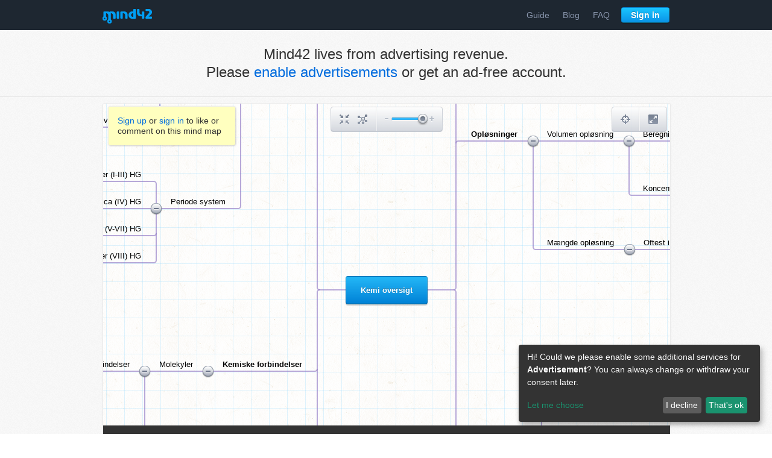

--- FILE ---
content_type: text/html; charset=utf-8
request_url: https://mind42.com/mindmap/aabb33a8-5995-4e8a-9b1c-61fd2916e5e7?rel=gallery
body_size: 5503
content:
<!doctype html>
<html>
    <head>
        <title>Kemi oversigt - Mind42</title>
        <meta charset="utf-8">

        <meta name="description" content="">
                    <meta name="robots" content="noindex">
                
                    <link rel="stylesheet" href="https://static.mind42.com/2.3.14/dojo/1.10.3/dojo/resources/dojo.css" type="text/css"></link>
            <link rel="stylesheet" href="https://static.mind42.com/2.3.14/dojo/1.10.3/dijit/themes/claro/claro.css" type="text/css"></link>
                <link rel="stylesheet" href="https://static.mind42.com/2.3.14/clientViewer.css" type="text/css"></link>
        <link rel="stylesheet" href="https://static.mind42.com/2.3.14/uiForm.css" type="text/css"></link>
        <!--[if lte IE 7]>
            <link rel="stylesheet" href="https://static.mind42.com/2.3.14/clientIE7.css" type="text/css"></link>
        <![endif]-->

        
        <!--[if lt IE 9]>
            <script src="https://static.mind42.com/2.3.14/IECanvas.js"></script>
        <![endif]-->
        <script>
            window.klaroConfig = {
                acceptAll: true,
                translations: {
                    en: {
                        privacyPolicyUrl: '/privacy',
                    }
                },
                services: [
                    {
                        name: 'google-adsense',
                        translations: { tt: { title: 'Google Adsense' } },
                        purposes: ['advertisement'],
                        callback: function(consent) {
                            let event = new CustomEvent('adsense-consent-changed', { detail: consent });
                            window.dispatchEvent(event);
                        }
                    }
                ]
            };
        </script>
        <script src="https://static.mind42.com/2.3.14/klaro.js"></script>
                    <script>
                dojoConfig = {
                    staticUrl: "https://static.mind42.com/2.3.14/",
                    thumbshotUrl: "//mind42.com/thumbshots/",

                    async: true,
                    dojoBlankHtmlUrl: "/js/dojo/resources/blank.html",
                    has: {
                        "mind42-detect-screen": "/data/screen"                    },
                    packages: [
                        {
                            name: "mind42",
                            location: "/js/mind42"
                        }
                    ]
                };
            </script>
            <script src="https://static.mind42.com/2.3.14/dojo/1.10.3/dojo/dojo.js"></script>
                        <script src="https://static.mind42.com/2.3.14/alpine.js" defer></script>
            <style>
                [x-cloak] { display: none !important; }
            </style>
            </head>
    <body class="claro uiForm">
                    <div id="container">
                
            <div id="content" class="maplist sidebar0">
                <div id="canvasContainer">
                    <div id="canvas">
                        <div id="canvasOrigin"></div>
                    </div>
                </div>
                                <div id="editmenu">
                    <a class="toolbarButton" id="buttonCenter" href="javascript: void(0);">
                        <div class="icon"></div>
                        <div class="toolbarTooltip">Center mind map</div>
                    </a>
                    <a class="toolbarButton" id="buttonCollapse" href="javascript: void(0);">
                        <div class="icon"></div>
                        <div class="toolbarTooltip">Collapse/Expand all nodes</div>
                    </a>
                    <div class="separator"></div>
                    <div id="sliderZoom"></div>
                </div>
                <div id="birdview">
                    <div class="title">Birdview</div>
                    <div class="buttons">
                        <a class="toolbarButton" id="buttonBirdview" href="javascript: void(0);">
                            <div class="icon"></div>
                            <div class="toolbarTooltip">Toggle birdview</div>
                        </a>
                        <div class="separator"></div>
                        <a class="toolbarButton" id="buttonFullscreen" href="javascript: void(0);">
                            <div class="icon"></div>
                            <div class="toolbarTooltip">Full screen</div>
                        </a>
                    </div>
                    <div class="container">
                        <canvas width="190" height="135"></canvas>
                        <div class="viewport"></div>
                    </div>
                </div>
            </div>
                    </div>
        <script>
                            require(["https://static.mind42.com/2.3.14/mind42Homepage.js", "https://static.mind42.com/2.3.14/mind42Viewer.js"], function() {
                            require(["mind42/Viewer", "dojo/domReady!"], function(Viewer) {
                    mind42 = new Viewer("30a4e338-1136-4138-9c14-a99e9b7237c5", "gallery");
                    mind42.init(({"root":{"attributes":{"text":"Kemi oversigt","type":"rootnode"},"id":"rootNode","children":[{"attributes":{"lastEditor":"eb64f75a-8aa6-4214-81da-bc274336ea8d","text":"Grundstoffer","type":"container","icon":"","lastEdit":1301604867880,"links":{},"font":{"bold":"default","color":"inherit","italic":"default","size":"default","underlined":"default"},"note":"","todo":[],"image":null},"id":"eb64f75a-8aa6-4214-81da-bc274336ea8d-1301604844473G8nbN","children":[{"attributes":{"lastEditor":"eb64f75a-8aa6-4214-81da-bc274336ea8d","text":"Isotoper","type":"container","icon":"","lastEdit":1301606885380,"links":{},"font":{"bold":"default","color":"inherit","italic":"default","size":"default","underlined":"default"},"note":"<p>Man kan have flere isotoper af det samme grundstof - dvs grundstof har det samme antal protoner, men antal neutroner skifter</p><p>iso - den samme</p><p>top - sted</p><p>(samme sted iperiodesystem)</p>","todo":[],"image":null},"id":"eb64f75a-8aa6-4214-81da-bc274336ea8d-1301605627335u5xr1","children":[]},{"attributes":{"lastEditor":"eb64f75a-8aa6-4214-81da-bc274336ea8d","text":"Atomer","type":"container","icon":"","lastEdit":1301606733136,"links":{},"font":{"bold":"default","color":"inherit","italic":"default","size":"default","underlined":"default"},"note":"","todo":[],"image":null},"id":"eb64f75a-8aa6-4214-81da-bc274336ea8d-13016066825843EsAV","children":[{"attributes":{"lastEditor":"eb64f75a-8aa6-4214-81da-bc274336ea8d","text":"Kernen","type":"container","icon":"","lastEdit":1301604877076,"links":{},"font":{"bold":"default","color":"inherit","italic":"default","size":"default","underlined":"default"},"note":"","todo":[],"image":null},"id":"eb64f75a-8aa6-4214-81da-bc274336ea8d-1301604867878PewgP","children":[{"attributes":{"lastEditor":"eb64f75a-8aa6-4214-81da-bc274336ea8d","text":"Protoner","type":"container","icon":"","lastEdit":1301604882616,"links":{},"font":{"bold":"default","color":"inherit","italic":"default","size":"default","underlined":"default"},"note":"","todo":[],"image":null},"id":"eb64f75a-8aa6-4214-81da-bc274336ea8d-13016048770754ERFQ","children":[]},{"attributes":{"lastEditor":"eb64f75a-8aa6-4214-81da-bc274336ea8d","text":"Neutroner","type":"container","icon":"","lastEdit":1301604889637,"links":{},"font":{"bold":"default","color":"inherit","italic":"default","size":"default","underlined":"default"},"note":"","todo":[],"image":null},"id":"eb64f75a-8aa6-4214-81da-bc274336ea8d-1301604882615rnxTd","children":[]}]},{"attributes":{"lastEditor":"eb64f75a-8aa6-4214-81da-bc274336ea8d","text":"Elektroner","type":"container","icon":"","lastEdit":1301606757237,"links":{},"font":{"bold":"default","color":"inherit","italic":"default","size":"default","underlined":"default"},"note":"","todo":[],"image":null},"id":"eb64f75a-8aa6-4214-81da-bc274336ea8d-1301604890942LWiLO","children":[{"attributes":{"lastEditor":"eb64f75a-8aa6-4214-81da-bc274336ea8d","text":"Optræder i skaller omkring grundstoffer og forbindelser","type":"container","icon":"","font":{"bold":"default","color":"inherit","italic":"default","size":"default","underlined":"default"},"links":{},"lastEdit":1303764272192,"note":"","todo":[],"image":null},"id":"eb64f75a-8aa6-4214-81da-bc274336ea8d-13037642372293Aw2t","children":[{"attributes":{"lastEditor":"eb64f75a-8aa6-4214-81da-bc274336ea8d","text":"2 eller 8 elektroner i yderste skal er meget stabilt","type":"container","icon":"","font":{"bold":"default","color":"inherit","italic":"default","size":"default","underlined":"default"},"links":{},"lastEdit":1303764331230,"note":"","todo":[],"image":null},"id":"eb64f75a-8aa6-4214-81da-bc274336ea8d-13037643122954zKRP","children":[]},{"attributes":{"lastEditor":"eb64f75a-8aa6-4214-81da-bc274336ea8d","text":"Hvis der er forskel på antal elektroner og protoner er stoffet en ion - se ionforbindelser","type":"container","icon":"","font":{"bold":"default","color":"inherit","italic":"default","size":"default","underlined":"default"},"links":{},"lastEdit":1303764382282,"note":"","todo":[],"image":null},"id":"eb64f75a-8aa6-4214-81da-bc274336ea8d-1303764348291zsmu4","children":[]}]}]}]},{"attributes":{"lastEditor":"eb64f75a-8aa6-4214-81da-bc274336ea8d","text":"Ionforbindelser","type":"container","icon":"","lastEdit":1301604972410,"links":{},"font":{"bold":"default","color":"inherit","italic":"default","size":"default","underlined":"default"},"note":"","todo":[],"image":null},"id":"eb64f75a-8aa6-4214-81da-bc274336ea8d-13016049629009RHUp","children":[{"attributes":{"lastEditor":"eb64f75a-8aa6-4214-81da-bc274336ea8d","text":"positive (kationer)","type":"container","icon":"","lastEdit":1301605371092,"links":{},"font":{"bold":"default","color":"inherit","italic":"default","size":"default","underlined":"default"},"note":"","todo":[],"image":null},"id":"eb64f75a-8aa6-4214-81da-bc274336ea8d-1301605304901JMgt5","children":[{"attributes":{"lastEditor":"eb64f75a-8aa6-4214-81da-bc274336ea8d","text":"Metaller","type":"container","icon":"","lastEdit":1301605402532,"links":{},"font":{"bold":"default","color":"inherit","italic":"default","size":"default","underlined":"default"},"note":"","todo":[],"image":null},"id":"eb64f75a-8aa6-4214-81da-bc274336ea8d-1301605392420o5a3x","children":[]},{"attributes":{"lastEditor":"eb64f75a-8aa6-4214-81da-bc274336ea8d","text":"Fler atomige ioner","type":"container","icon":"","lastEdit":1301605431700,"links":{},"font":{"bold":"default","color":"inherit","italic":"default","size":"default","underlined":"default"},"note":"","todo":[],"image":null},"id":"eb64f75a-8aa6-4214-81da-bc274336ea8d-1301605417284fPbRT","children":[]}]},{"attributes":{"lastEditor":"eb64f75a-8aa6-4214-81da-bc274336ea8d","text":"negative (anioner)","type":"container","icon":"","lastEdit":1301605385774,"links":{},"font":{"bold":"default","color":"inherit","italic":"default","size":"default","underlined":"default"},"note":"","todo":[],"image":null},"id":"eb64f75a-8aa6-4214-81da-bc274336ea8d-1301605318192Xosyw","children":[{"attributes":{"lastEditor":"eb64f75a-8aa6-4214-81da-bc274336ea8d","text":"Ikke metaller","type":"container","icon":"","lastEdit":1301605415794,"links":{},"font":{"bold":"default","color":"inherit","italic":"default","size":"default","underlined":"default"},"note":"","todo":[],"image":null},"id":"eb64f75a-8aa6-4214-81da-bc274336ea8d-13016054052335ThKP","children":[]},{"attributes":{"lastEditor":"eb64f75a-8aa6-4214-81da-bc274336ea8d","text":"Fler atomige ioner","type":"container","icon":"","lastEdit":1301605452722,"links":{},"font":{"bold":"default","color":"inherit","italic":"default","size":"default","underlined":"default"},"note":"","todo":[],"image":null},"id":"eb64f75a-8aa6-4214-81da-bc274336ea8d-1301605452722S4XGU","children":[]}]}]},{"attributes":{"lastEditor":"eb64f75a-8aa6-4214-81da-bc274336ea8d","text":"Periode system","type":"container","icon":"","lastEdit":1301605672404,"links":{},"font":{"bold":"default","color":"inherit","italic":"default","size":"default","underlined":"default"},"note":"","todo":[],"image":null},"id":"eb64f75a-8aa6-4214-81da-bc274336ea8d-1301605662368HeBww","children":[{"attributes":{"lastEditor":"eb64f75a-8aa6-4214-81da-bc274336ea8d","text":"Metaller (I-III) HG","type":"container","icon":"","lastEdit":1301605701050,"links":{},"font":{"bold":"default","color":"inherit","italic":"default","size":"default","underlined":"default"},"note":"","todo":[],"image":null},"id":"eb64f75a-8aa6-4214-81da-bc274336ea8d-1301605679742gmNpw","children":[]},{"attributes":{"lastEditor":"eb64f75a-8aa6-4214-81da-bc274336ea8d","text":"Overgangsmetaller ca (IV) HG","type":"container","icon":"","lastEdit":1301605746982,"links":{},"font":{"bold":"default","color":"inherit","italic":"default","size":"default","underlined":"default"},"note":"","todo":[],"image":null},"id":"eb64f75a-8aa6-4214-81da-bc274336ea8d-1301605703902PCMiv","children":[]},{"attributes":{"lastEditor":"eb64f75a-8aa6-4214-81da-bc274336ea8d","text":"Ikke metaller (V-VII) HG","type":"container","icon":"","lastEdit":1301605772357,"links":{},"font":{"bold":"default","color":"inherit","italic":"default","size":"default","underlined":"default"},"note":"","todo":[],"image":null},"id":"eb64f75a-8aa6-4214-81da-bc274336ea8d-1301605753399dqxgm","children":[]},{"attributes":{"lastEditor":"eb64f75a-8aa6-4214-81da-bc274336ea8d","text":"Ædelgasser (VIII) HG","type":"container","icon":"","lastEdit":1301605794922,"links":{},"font":{"bold":"default","color":"inherit","italic":"default","size":"default","underlined":"default"},"note":"","todo":[],"image":null},"id":"eb64f75a-8aa6-4214-81da-bc274336ea8d-1301605775695GtU7U","children":[]}]}]},{"attributes":{"lastEditor":"eb64f75a-8aa6-4214-81da-bc274336ea8d","text":"Kemiske forbindelser","type":"container","icon":"","lastEdit":1301604962901,"links":{},"font":{"bold":"default","color":"inherit","italic":"default","size":"default","underlined":"default"},"note":"","todo":[],"image":null},"id":"eb64f75a-8aa6-4214-81da-bc274336ea8d-1301604948141QJpc9","children":[{"attributes":{"lastEditor":"eb64f75a-8aa6-4214-81da-bc274336ea8d","text":"Molekyler","type":"container","icon":"","lastEdit":1301604986493,"links":{},"font":{"bold":"default","color":"inherit","italic":"default","size":"default","underlined":"default"},"note":"","todo":[],"image":null},"id":"eb64f75a-8aa6-4214-81da-bc274336ea8d-1301604974751huxq2","children":[{"attributes":{"lastEditor":"eb64f75a-8aa6-4214-81da-bc274336ea8d","text":"Organiske forbindelser","type":"container","icon":"","lastEdit":1301604998766,"links":{},"font":{"bold":"default","color":"inherit","italic":"default","size":"default","underlined":"default"},"note":"","todo":[],"image":null},"id":"eb64f75a-8aa6-4214-81da-bc274336ea8d-1301604986492B2UVC","children":[{"attributes":{"lastEditor":"eb64f75a-8aa6-4214-81da-bc274336ea8d","text":"Alkoholer","type":"container","icon":"","lastEdit":1301605218019,"links":{},"font":{"bold":"default","color":"inherit","italic":"default","size":"default","underlined":"default"},"note":"Alle alkoholer indeholder en - OH gruppe en hydroxy gruppe - det kaldes en fuktionel gruppe - hydroxy grupper gør at alkoholerne ofte er vandopløselige","todo":[],"image":null},"id":"eb64f75a-8aa6-4214-81da-bc274336ea8d-1301605001462aQ5Pu","children":[{"attributes":{"lastEditor":"eb64f75a-8aa6-4214-81da-bc274336ea8d","text":"primære alkoholer","type":"container","icon":"","lastEdit":1301605103059,"links":{},"font":{"bold":"default","color":"inherit","italic":"default","size":"default","underlined":"default"},"note":"","todo":[],"image":null},"id":"eb64f75a-8aa6-4214-81da-bc274336ea8d-1301605094568RcDcj","children":[]},{"attributes":{"lastEditor":"eb64f75a-8aa6-4214-81da-bc274336ea8d","text":"sekundære alkoholer","type":"container","icon":"","lastEdit":1301605125524,"links":{},"font":{"bold":"default","color":"inherit","italic":"default","size":"default","underlined":"default"},"note":"","todo":[],"image":null},"id":"eb64f75a-8aa6-4214-81da-bc274336ea8d-1301605103058PCuWw","children":[]},{"attributes":{"lastEditor":"eb64f75a-8aa6-4214-81da-bc274336ea8d","text":"tertiære alkoholer","type":"container","icon":"","lastEdit":1301605118666,"links":{},"font":{"bold":"default","color":"inherit","italic":"default","size":"default","underlined":"default"},"note":"","todo":[],"image":null},"id":"eb64f75a-8aa6-4214-81da-bc274336ea8d-1301605110697l153u","children":[]}]},{"attributes":{"lastEditor":"eb64f75a-8aa6-4214-81da-bc274336ea8d","text":"Fedt syrer (carboxylsyrer)","type":"container","icon":"","lastEdit":1301605039870,"links":{},"font":{"bold":"default","color":"inherit","italic":"default","size":"default","underlined":"default"},"note":"","todo":[],"image":null},"id":"eb64f75a-8aa6-4214-81da-bc274336ea8d-1301605007324a3DVV","children":[{"attributes":{"lastEditor":"eb64f75a-8aa6-4214-81da-bc274336ea8d","text":"Indgår i triglycerider","type":"container","icon":"","lastEdit":1301606079819,"links":{},"font":{"bold":"default","color":"inherit","italic":"default","size":"default","underlined":"default"},"note":"","todo":[],"image":null},"id":"eb64f75a-8aa6-4214-81da-bc274336ea8d-1301606062888bbxSc","children":[{"attributes":{"lastEditor":"eb64f75a-8aa6-4214-81da-bc274336ea8d","text":"Glycorol","type":"container","icon":"","lastEdit":1301606094652,"links":{},"font":{"bold":"default","color":"inherit","italic":"default","size":"default","underlined":"default"},"note":"","todo":[],"image":null},"id":"eb64f75a-8aa6-4214-81da-bc274336ea8d-1301606079818UzJ1r","children":[]},{"attributes":{"lastEditor":"eb64f75a-8aa6-4214-81da-bc274336ea8d","text":"3 fede syrer","type":"container","icon":"","lastEdit":1301606102701,"links":{},"font":{"bold":"default","color":"inherit","italic":"default","size":"default","underlined":"default"},"note":"","todo":[],"image":null},"id":"eb64f75a-8aa6-4214-81da-bc274336ea8d-1301606094651hVUpb","children":[{"attributes":{"lastEditor":"eb64f75a-8aa6-4214-81da-bc274336ea8d","text":"Mættede fedtsyrer","type":"container","icon":"","lastEdit":1301606111526,"links":{},"font":{"bold":"default","color":"inherit","italic":"default","size":"default","underlined":"default"},"note":"","todo":[],"image":null},"id":"eb64f75a-8aa6-4214-81da-bc274336ea8d-1301606102700E3Ijj","children":[]},{"attributes":{"lastEditor":"eb64f75a-8aa6-4214-81da-bc274336ea8d","text":"Mono umættede fedtsyrer","type":"container","icon":"","lastEdit":1301606128767,"links":{},"font":{"bold":"default","color":"inherit","italic":"default","size":"default","underlined":"default"},"note":"","todo":[],"image":null},"id":"eb64f75a-8aa6-4214-81da-bc274336ea8d-1301606111525P5fCc","children":[{"attributes":{"lastEditor":"eb64f75a-8aa6-4214-81da-bc274336ea8d","text":"Trans og cis fedtsyrer","type":"container","icon":"","lastEdit":1301606180677,"links":{},"font":{"bold":"default","color":"inherit","italic":"default","size":"default","underlined":"default"},"note":"","todo":[],"image":null},"id":"eb64f75a-8aa6-4214-81da-bc274336ea8d-13016061698840AeXy","children":[]}]},{"attributes":{"lastEditor":"eb64f75a-8aa6-4214-81da-bc274336ea8d","text":"Flerumættede fedtsyrer","type":"container","icon":"","lastEdit":1301606142132,"links":{},"font":{"bold":"default","color":"inherit","italic":"default","size":"default","underlined":"default"},"note":"","todo":[],"image":null},"id":"eb64f75a-8aa6-4214-81da-bc274336ea8d-1301606128766UqcBu","children":[{"attributes":{"lastEditor":"eb64f75a-8aa6-4214-81da-bc274336ea8d","text":"Omega 3 fedtsyrer","type":"container","icon":"","lastEdit":1301606164710,"links":{},"font":{"bold":"default","color":"inherit","italic":"default","size":"default","underlined":"default"},"note":"","todo":[],"image":null},"id":"eb64f75a-8aa6-4214-81da-bc274336ea8d-1301606153627hJg3v","children":[]}]}]}]}]},{"attributes":{"lastEditor":"eb64f75a-8aa6-4214-81da-bc274336ea8d","text":"Hydrocarboner","type":"container","icon":"","lastEdit":1301606029066,"links":{},"font":{"bold":"default","color":"inherit","italic":"default","size":"default","underlined":"default"},"note":"","todo":[],"image":null},"id":"eb64f75a-8aa6-4214-81da-bc274336ea8d-1301605043709uvx84","children":[{"attributes":{"lastEditor":"eb64f75a-8aa6-4214-81da-bc274336ea8d","text":"Alkaner","type":"container","icon":"","lastEdit":1301606036561,"links":{},"font":{"bold":"default","color":"inherit","italic":"default","size":"default","underlined":"default"},"note":"","todo":[],"image":null},"id":"eb64f75a-8aa6-4214-81da-bc274336ea8d-1301606029065Sh44P","children":[]},{"attributes":{"lastEditor":"eb64f75a-8aa6-4214-81da-bc274336ea8d","text":"Alkener","type":"container","icon":"","lastEdit":1301606041190,"links":{},"font":{"bold":"default","color":"inherit","italic":"default","size":"default","underlined":"default"},"note":"","todo":[],"image":null},"id":"eb64f75a-8aa6-4214-81da-bc274336ea8d-1301606036560sDnPb","children":[]},{"attributes":{"lastEditor":"eb64f75a-8aa6-4214-81da-bc274336ea8d","text":"Alkyner","type":"container","icon":"","lastEdit":1301606047196,"links":{},"font":{"bold":"default","color":"inherit","italic":"default","size":"default","underlined":"default"},"note":"","todo":[],"image":null},"id":"eb64f75a-8aa6-4214-81da-bc274336ea8d-13016060411899aaUI","children":[]}]}]},{"attributes":{"lastEditor":"eb64f75a-8aa6-4214-81da-bc274336ea8d","text":"Ikke organiske molekyler","type":"container","icon":"","lastEdit":1301606228424,"links":{},"font":{"bold":"default","color":"inherit","italic":"default","size":"default","underlined":"default"},"note":"","todo":[],"image":null},"id":"eb64f75a-8aa6-4214-81da-bc274336ea8d-1301606200783BvvjL","children":[{"attributes":{"lastEditor":"eb64f75a-8aa6-4214-81da-bc274336ea8d","text":"H2O","type":"container","icon":"","lastEdit":1301606253776,"links":{},"font":{"bold":"default","color":"inherit","italic":"default","size":"default","underlined":"default"},"note":"","todo":[],"image":null},"id":"eb64f75a-8aa6-4214-81da-bc274336ea8d-1301606228423vmsem","children":[]}]}]}]},{"attributes":{"lastEditor":"eb64f75a-8aa6-4214-81da-bc274336ea8d","text":"Opløselighed","type":"container","icon":"","lastEdit":1301606976295,"links":{},"font":{"bold":"default","color":"inherit","italic":"default","size":"default","underlined":"default"},"note":"","todo":[],"image":null},"id":"eb64f75a-8aa6-4214-81da-bc274336ea8d-13016054739319oxuU","children":[{"attributes":{"lastEditor":"eb64f75a-8aa6-4214-81da-bc274336ea8d","text":"Let opløselig (mere end 1 g i 100 ml)","type":"container","icon":"","lastEdit":1301607016455,"links":{},"font":{"bold":"default","color":"inherit","italic":"default","size":"default","underlined":"default"},"note":"","todo":[],"image":null},"id":"eb64f75a-8aa6-4214-81da-bc274336ea8d-1301605830356rR385","children":[{"attributes":{"lastEditor":"eb64f75a-8aa6-4214-81da-bc274336ea8d","text":"Fældningsreaktioner","type":"container","icon":"","lastEdit":1301607054514,"links":{},"font":{"bold":"default","color":"inherit","italic":"default","size":"default","underlined":"default"},"note":"","todo":[],"image":null},"id":"eb64f75a-8aa6-4214-81da-bc274336ea8d-1301607042908ks9hm","children":[{"attributes":{"lastEditor":"eb64f75a-8aa6-4214-81da-bc274336ea8d","text":"Ag+  + Cl-  ==&gt; AgCl(s)","type":"container","icon":"","lastEdit":1301607089125,"links":{},"font":{"bold":"default","color":"inherit","italic":"default","size":"default","underlined":"default"},"note":"","todo":[],"image":null},"id":"eb64f75a-8aa6-4214-81da-bc274336ea8d-1301607054513nMtlD","children":[]},{"attributes":{"lastEditor":"eb64f75a-8aa6-4214-81da-bc274336ea8d","text":"Hårdhed af vand","type":"container","icon":"","lastEdit":1301607105615,"links":{},"font":{"bold":"default","color":"inherit","italic":"default","size":"default","underlined":"default"},"note":"","todo":[],"image":null},"id":"eb64f75a-8aa6-4214-81da-bc274336ea8d-1301607089123upuc3","children":[]},{"attributes":{"lastEditor":"eb64f75a-8aa6-4214-81da-bc274336ea8d","text":"Opløselighed i vand afh af temp","type":"container","icon":"","lastEdit":1301607171835,"links":{},"font":{"bold":"default","color":"inherit","italic":"default","size":"default","underlined":"default"},"note":"","todo":[],"image":null},"id":"eb64f75a-8aa6-4214-81da-bc274336ea8d-1301607105614enA6M","children":[{"attributes":{"lastEditor":"eb64f75a-8aa6-4214-81da-bc274336ea8d","text":"Gasser opløselighed falder når temp stiger","type":"container","icon":"","font":{"bold":"default","color":"inherit","italic":"default","size":"default","underlined":"default"},"links":{},"lastEdit":1303764172285,"note":"","todo":[],"image":null},"id":"eb64f75a-8aa6-4214-81da-bc274336ea8d-1303764148889aH59v","children":[]},{"attributes":{"lastEditor":"eb64f75a-8aa6-4214-81da-bc274336ea8d","text":"Saltes opløselighed stiger generlt når temp stiger","type":"container","icon":"","font":{"bold":"default","color":"inherit","italic":"default","size":"default","underlined":"default"},"links":{},"lastEdit":1303764210749,"note":"","todo":[],"image":null},"id":"eb64f75a-8aa6-4214-81da-bc274336ea8d-1303764181418fyVgv","children":[]}]}]}]}]},{"attributes":{"lastEditor":"eb64f75a-8aa6-4214-81da-bc274336ea8d","text":"Beregning af stofmængder","type":"container","icon":"","lastEdit":1301606307017,"links":{},"font":{"bold":"default","color":"inherit","italic":"default","size":"default","underlined":"default"},"note":"","todo":[],"image":null},"id":"eb64f75a-8aa6-4214-81da-bc274336ea8d-1301606280822DeUwS","children":[{"attributes":{"lastEditor":"eb64f75a-8aa6-4214-81da-bc274336ea8d","text":"masse (m) enhed [g]","type":"container","icon":"","lastEdit":1301606359013,"links":{},"font":{"bold":"default","color":"inherit","italic":"default","size":"default","underlined":"default"},"note":"","todo":[],"image":null},"id":"eb64f75a-8aa6-4214-81da-bc274336ea8d-1301606307016luWXv","children":[]},{"attributes":{"lastEditor":"eb64f75a-8aa6-4214-81da-bc274336ea8d","text":"Molarmasse (M) enhed [g/mol]","type":"container","icon":"","lastEdit":1301606389181,"links":{},"font":{"bold":"default","color":"inherit","italic":"default","size":"default","underlined":"default"},"note":"","todo":[],"image":null},"id":"eb64f75a-8aa6-4214-81da-bc274336ea8d-1301606359012V2sic","children":[]},{"attributes":{"lastEditor":"eb64f75a-8aa6-4214-81da-bc274336ea8d","text":"Stofmængde (n) enhed (mol)","type":"container","icon":"","lastEdit":1301606405676,"links":{},"font":{"bold":"default","color":"inherit","italic":"default","size":"default","underlined":"default"},"note":"","todo":[],"image":null},"id":"eb64f75a-8aa6-4214-81da-bc274336ea8d-13016063891809dfDn","children":[{"attributes":{"lastEditor":"eb64f75a-8aa6-4214-81da-bc274336ea8d","text":"Gasser","type":"container","icon":"","lastEdit":1301606625509,"links":{},"font":{"bold":"default","color":"inherit","italic":"default","size":"default","underlined":"default"},"note":"<p>Volumen af en af gas afhænger meget af stofmængden, men også af tryk og temperatur</p><p>Ved høj temperatur - fylder samme stofmængde gas mere</p><p>Ved højt tryk - fylder samme mængde gas mindre</p><p>V = Vm * n</p><p>hvor Vm er molarvolumen ved given fast tryk og temperatur</p><p />","todo":[],"image":null},"id":"eb64f75a-8aa6-4214-81da-bc274336ea8d-1301606422165bjUVM","children":[]}]}]},{"attributes":{"lastEditor":"eb64f75a-8aa6-4214-81da-bc274336ea8d","text":"Opløsninger","type":"container","icon":"","lastEdit":1301607190366,"links":{},"font":{"bold":"default","color":"inherit","italic":"default","size":"default","underlined":"default"},"note":"","todo":[],"image":null},"id":"eb64f75a-8aa6-4214-81da-bc274336ea8d-1301605541744HRNXB","children":[{"attributes":{"lastEditor":"eb64f75a-8aa6-4214-81da-bc274336ea8d","text":"Volumen opløsning","type":"container","icon":"","lastEdit":1301607210836,"links":{},"font":{"bold":"default","color":"inherit","italic":"default","size":"default","underlined":"default"},"note":"","todo":[],"image":null},"id":"eb64f75a-8aa6-4214-81da-bc274336ea8d-13016071903653zLCh","children":[{"attributes":{"lastEditor":"eb64f75a-8aa6-4214-81da-bc274336ea8d","text":"Beregning af koncentrationer","type":"container","icon":"","lastEdit":1301607271794,"links":{},"font":{"bold":"default","color":"inherit","italic":"default","size":"default","underlined":"default"},"note":"","todo":[],"image":null},"id":"eb64f75a-8aa6-4214-81da-bc274336ea8d-1301607248583dSpL1","children":[{"attributes":{"lastEditor":"eb64f75a-8aa6-4214-81da-bc274336ea8d","text":"Koncentration (c) enhed [M eller mol/L]","type":"container","icon":"","lastEdit":1301607310054,"links":{},"font":{"bold":"default","color":"inherit","italic":"default","size":"default","underlined":"default"},"note":"","todo":[],"image":null},"id":"eb64f75a-8aa6-4214-81da-bc274336ea8d-1301607271793MhsuJ","children":[]},{"attributes":{"lastEditor":"eb64f75a-8aa6-4214-81da-bc274336ea8d","text":"Volumen (V) enhed [liter]","type":"container","icon":"","lastEdit":1301607333201,"links":{},"font":{"bold":"default","color":"inherit","italic":"default","size":"default","underlined":"default"},"note":"","todo":[],"image":null},"id":"eb64f75a-8aa6-4214-81da-bc274336ea8d-1301607310053knrSN","children":[]},{"attributes":{"lastEditor":"eb64f75a-8aa6-4214-81da-bc274336ea8d","text":"Stofmængde (n) enhed [mol]","type":"container","icon":"","lastEdit":1301607370381,"links":{},"font":{"bold":"default","color":"inherit","italic":"default","size":"default","underlined":"default"},"note":"","todo":[],"image":null},"id":"eb64f75a-8aa6-4214-81da-bc274336ea8d-1301607335604fIy1z","children":[]}]},{"attributes":{"lastEditor":"eb64f75a-8aa6-4214-81da-bc274336ea8d","text":"Koncentrationer","type":"container","icon":"","lastEdit":1301607396863,"links":{},"font":{"bold":"default","color":"inherit","italic":"default","size":"default","underlined":"default"},"note":"","todo":[],"image":null},"id":"eb64f75a-8aa6-4214-81da-bc274336ea8d-1301607372346xjz00","children":[{"attributes":{"lastEditor":"eb64f75a-8aa6-4214-81da-bc274336ea8d","text":"Aktuel koncentration","type":"container","icon":"","lastEdit":1301607410338,"links":{},"font":{"bold":"default","color":"inherit","italic":"default","size":"default","underlined":"default"},"note":"","todo":[],"image":null},"id":"eb64f75a-8aa6-4214-81da-bc274336ea8d-1301607401372Qtivy","children":[{"attributes":{"lastEditor":"eb64f75a-8aa6-4214-81da-bc274336ea8d","text":"Hvor mange ioner der er i opløsning [ ]","type":"container","icon":"","lastEdit":1301607448866,"links":{},"font":{"bold":"default","color":"inherit","italic":"default","size":"default","underlined":"default"},"note":"","todo":[],"image":null},"id":"eb64f75a-8aa6-4214-81da-bc274336ea8d-1301607422915b03Gh","children":[]}]},{"attributes":{"lastEditor":"eb64f75a-8aa6-4214-81da-bc274336ea8d","text":"Formel koncentration","type":"container","icon":"","lastEdit":1301607420914,"links":{},"font":{"bold":"default","color":"inherit","italic":"default","size":"default","underlined":"default"},"note":"","todo":[],"image":null},"id":"eb64f75a-8aa6-4214-81da-bc274336ea8d-1301607410337eOOqm","children":[{"attributes":{"lastEditor":"eb64f75a-8aa6-4214-81da-bc274336ea8d","text":"Hvor mange mol stof der er opløst","type":"container","icon":"","lastEdit":1301607569056,"links":{},"font":{"bold":"default","color":"inherit","italic":"default","size":"default","underlined":"default"},"note":"","todo":[],"image":null},"id":"eb64f75a-8aa6-4214-81da-bc274336ea8d-1301607458132Vs2Gu","children":[]}]}]}]},{"attributes":{"lastEditor":"eb64f75a-8aa6-4214-81da-bc274336ea8d","text":"Mængde opløsning","type":"container","icon":"","lastEdit":1301607245148,"links":{},"font":{"bold":"default","color":"inherit","italic":"default","size":"default","underlined":"default"},"note":"","todo":[],"image":null},"id":"eb64f75a-8aa6-4214-81da-bc274336ea8d-1301607210835c9lpN","children":[{"attributes":{"lastEditor":"eb64f75a-8aa6-4214-81da-bc274336ea8d","text":"Oftest i fødevarer","type":"container","icon":"","lastEdit":1301607805692,"links":{},"font":{"bold":"default","color":"inherit","italic":"default","size":"default","underlined":"default"},"note":"","todo":[],"image":null},"id":"eb64f75a-8aa6-4214-81da-bc274336ea8d-1301607789007NGHu4","children":[]}]}]},{"attributes":{"lastEditor":"eb64f75a-8aa6-4214-81da-bc274336ea8d","text":"Syrer og baser","type":"container","icon":"","lastEdit":1301607590978,"links":{},"font":{"bold":"default","color":"inherit","italic":"default","size":"default","underlined":"default"},"note":"","todo":[],"image":null},"id":"eb64f75a-8aa6-4214-81da-bc274336ea8d-1301607570608Ux35o","children":[{"attributes":{"lastEditor":"eb64f75a-8aa6-4214-81da-bc274336ea8d","text":"Syrer kan afgive hydroner (H+)","type":"container","icon":"","lastEdit":1301607613557,"links":{},"font":{"bold":"default","color":"inherit","italic":"default","size":"default","underlined":"default"},"note":"","todo":[],"image":null},"id":"eb64f75a-8aa6-4214-81da-bc274336ea8d-1301607590977Tgm2w","children":[{"attributes":{"lastEditor":"eb64f75a-8aa6-4214-81da-bc274336ea8d","text":"Stærke syrer afgiver alle hydroner","type":"container","icon":"","lastEdit":1301607694850,"links":{},"font":{"bold":"default","color":"inherit","italic":"default","size":"default","underlined":"default"},"note":"","todo":[],"image":null},"id":"eb64f75a-8aa6-4214-81da-bc274336ea8d-1301607666920US6BR","children":[{"attributes":{"lastEditor":"eb64f75a-8aa6-4214-81da-bc274336ea8d","text":"Stærke syrer er","type":"container","icon":"","lastEdit":1301607965776,"links":{},"font":{"bold":"default","color":"inherit","italic":"default","size":"default","underlined":"default"},"note":"","todo":[],"image":null},"id":"eb64f75a-8aa6-4214-81da-bc274336ea8d-1301607943307GDwAr","children":[{"attributes":{"lastEditor":"eb64f75a-8aa6-4214-81da-bc274336ea8d","text":"HCl - Saltsyre","type":"container","icon":"","lastEdit":1301607978599,"links":{},"font":{"bold":"default","color":"inherit","italic":"default","size":"default","underlined":"default"},"note":"","todo":[],"image":null},"id":"eb64f75a-8aa6-4214-81da-bc274336ea8d-1301607968739FwenC","children":[]},{"attributes":{"lastEditor":"eb64f75a-8aa6-4214-81da-bc274336ea8d","text":"H2SO4 - svovlsyre","type":"container","icon":"","lastEdit":1301607996679,"links":{},"font":{"bold":"default","color":"inherit","italic":"default","size":"default","underlined":"default"},"note":"","todo":[],"image":null},"id":"eb64f75a-8aa6-4214-81da-bc274336ea8d-1301607978598UcQXA","children":[]},{"attributes":{"lastEditor":"eb64f75a-8aa6-4214-81da-bc274336ea8d","text":"HNO3 - saltpetersyre","type":"container","icon":"","lastEdit":1301608038204,"links":{},"font":{"bold":"default","color":"inherit","italic":"default","size":"default","underlined":"default"},"note":"","todo":[],"image":null},"id":"eb64f75a-8aa6-4214-81da-bc274336ea8d-13016079966783w3C4","children":[]}]}]},{"attributes":{"lastEditor":"eb64f75a-8aa6-4214-81da-bc274336ea8d","text":"Svage syrer afgiver nogle hydroner","type":"container","icon":"","lastEdit":1301607708148,"links":{},"font":{"bold":"default","color":"inherit","italic":"default","size":"default","underlined":"default"},"note":"","todo":[],"image":null},"id":"eb64f75a-8aa6-4214-81da-bc274336ea8d-13016076948491SUCt","children":[{"attributes":{"lastEditor":"eb64f75a-8aa6-4214-81da-bc274336ea8d","text":"CH3COOH - Eddikesyre","type":"container","icon":"","lastEdit":1301608218307,"links":{},"font":{"bold":"default","color":"inherit","italic":"default","size":"default","underlined":"default"},"note":"","todo":[],"image":null},"id":"eb64f75a-8aa6-4214-81da-bc274336ea8d-1301608192107VTjoJ","children":[]},{"attributes":{"lastEditor":"eb64f75a-8aa6-4214-81da-bc274336ea8d","text":"H2CO3 - Kulsyre/carbonsyre","type":"container","icon":"","lastEdit":1301608235192,"links":{},"font":{"bold":"default","color":"inherit","italic":"default","size":"default","underlined":"default"},"note":"","todo":[],"image":null},"id":"eb64f75a-8aa6-4214-81da-bc274336ea8d-13016082183065m7Gb","children":[]},{"attributes":{"lastEditor":"eb64f75a-8aa6-4214-81da-bc274336ea8d","text":"NH4+ - ammonium","type":"container","icon":"","lastEdit":1301608281750,"links":{},"font":{"bold":"default","color":"inherit","italic":"default","size":"default","underlined":"default"},"note":"","todo":[],"image":null},"id":"eb64f75a-8aa6-4214-81da-bc274336ea8d-1301608235191ALBur","children":[]}]},{"attributes":{"lastEditor":"eb64f75a-8aa6-4214-81da-bc274336ea8d","text":"Syren i vand er oxoniumionen H3O+","type":"container","icon":"","lastEdit":1301607883920,"links":{},"font":{"bold":"default","color":"inherit","italic":"default","size":"default","underlined":"default"},"note":"","todo":[],"image":null},"id":"eb64f75a-8aa6-4214-81da-bc274336ea8d-13016078547490Vw26","children":[]}]},{"attributes":{"lastEditor":"eb64f75a-8aa6-4214-81da-bc274336ea8d","text":"Base kan optage hydroner (H+)","type":"container","icon":"","lastEdit":1301607662622,"links":{},"font":{"bold":"default","color":"inherit","italic":"default","size":"default","underlined":"default"},"note":"","todo":[],"image":null},"id":"eb64f75a-8aa6-4214-81da-bc274336ea8d-1301607640292F6RoI","children":[{"attributes":{"lastEditor":"eb64f75a-8aa6-4214-81da-bc274336ea8d","text":"Stærke baser optager alle hydroner","type":"container","icon":"","lastEdit":1301607825106,"links":{},"font":{"bold":"default","color":"inherit","italic":"default","size":"default","underlined":"default"},"note":"","todo":[],"image":null},"id":"eb64f75a-8aa6-4214-81da-bc274336ea8d-13016077399771hVHJ","children":[{"attributes":{"lastEditor":"eb64f75a-8aa6-4214-81da-bc274336ea8d","text":"NaOH - natriumhydroxid - afløbsrens","type":"container","icon":"","lastEdit":1301608371926,"links":{},"font":{"bold":"default","color":"inherit","italic":"default","size":"default","underlined":"default"},"note":"","todo":[],"image":null},"id":"eb64f75a-8aa6-4214-81da-bc274336ea8d-1301608283603qdzeJ","children":[]},{"attributes":{"lastEditor":"eb64f75a-8aa6-4214-81da-bc274336ea8d","text":"Ca(OH)2 - calciumhydroxid - læsket kalk","type":"container","icon":"","lastEdit":1301608354353,"links":{},"font":{"bold":"default","color":"inherit","italic":"default","size":"default","underlined":"default"},"note":"","todo":[],"image":null},"id":"eb64f75a-8aa6-4214-81da-bc274336ea8d-1301608299423bDctt","children":[]}]},{"attributes":{"lastEditor":"eb64f75a-8aa6-4214-81da-bc274336ea8d","text":"Svage baser optager nogle hydroner","type":"container","icon":"","lastEdit":1301607841679,"links":{},"font":{"bold":"default","color":"inherit","italic":"default","size":"default","underlined":"default"},"note":"","todo":[],"image":null},"id":"eb64f75a-8aa6-4214-81da-bc274336ea8d-1301607751874lo8Ew","children":[]},{"attributes":{"lastEditor":"eb64f75a-8aa6-4214-81da-bc274336ea8d","text":"Basen i vand er hydroxidionen OH-","type":"container","icon":"","lastEdit":1301607922729,"links":{},"font":{"bold":"default","color":"inherit","italic":"default","size":"default","underlined":"default"},"note":"","todo":[],"image":null},"id":"eb64f75a-8aa6-4214-81da-bc274336ea8d-1301607891459Qgrtm","children":[]}]},{"attributes":{"lastEditor":"eb64f75a-8aa6-4214-81da-bc274336ea8d","text":"pH begreb - angiver aktuel konc. af oxoniumion (H3O+)","type":"container","icon":"","lastEdit":1301608436096,"links":{},"font":{"bold":"default","color":"inherit","italic":"default","size":"default","underlined":"default"},"note":"","todo":[],"image":null},"id":"eb64f75a-8aa6-4214-81da-bc274336ea8d-1301608047586yMRxh","children":[{"attributes":{"lastEditor":"eb64f75a-8aa6-4214-81da-bc274336ea8d","text":"I sure opløsninger er pH under 7","type":"container","icon":"","lastEdit":1301608127759,"links":{},"font":{"bold":"default","color":"inherit","italic":"default","size":"default","underlined":"default"},"note":"","todo":[],"image":null},"id":"eb64f75a-8aa6-4214-81da-bc274336ea8d-1301608105526EMcEo","children":[]},{"attributes":{"lastEditor":"eb64f75a-8aa6-4214-81da-bc274336ea8d","text":"I neutrale opløsninger er pH 7","type":"container","icon":"","lastEdit":1301608146781,"links":{},"font":{"bold":"default","color":"inherit","italic":"default","size":"default","underlined":"default"},"note":"","todo":[],"image":null},"id":"eb64f75a-8aa6-4214-81da-bc274336ea8d-13016081277589KJDq","children":[{"attributes":{"lastEditor":"eb64f75a-8aa6-4214-81da-bc274336ea8d","text":"I vandige opløsninger vil [OH-]*[H3O+]=10^-14 (vands ionprodukt)","type":"container","icon":"","font":{"bold":"default","color":"inherit","italic":"default","size":"default","underlined":"default"},"links":{},"lastEdit":1303764463231,"note":"","todo":[],"image":null},"id":"eb64f75a-8aa6-4214-81da-bc274336ea8d-1301608498785vcw38","children":[]}]},{"attributes":{"lastEditor":"eb64f75a-8aa6-4214-81da-bc274336ea8d","text":"I basiske opløsninger er pH over 7","type":"container","icon":"","lastEdit":1301608164412,"links":{},"font":{"bold":"default","color":"inherit","italic":"default","size":"default","underlined":"default"},"note":"","todo":[],"image":null},"id":"eb64f75a-8aa6-4214-81da-bc274336ea8d-1301608149855xiU5c","children":[]},{"attributes":{"lastEditor":"eb64f75a-8aa6-4214-81da-bc274336ea8d","text":"pH def som minus 10 tal logeritme til aktuel koncentration af oxoniumionen","type":"container","icon":"","lastEdit":1301608497024,"links":{},"font":{"bold":"default","color":"inherit","italic":"default","size":"default","underlined":"default"},"note":"","todo":[],"image":null},"id":"eb64f75a-8aa6-4214-81da-bc274336ea8d-1301608393459QjOJh","children":[]}]}]}]},"id":"aabb33a8-5995-4e8a-9b1c-61fd2916e5e7","revision":"13555069"}));
                });
                            });
                    </script>
        <noscript>
                    </noscript>
    </body>
</html>

--- FILE ---
content_type: text/css
request_url: https://static.mind42.com/2.3.14/homepage_v2.css
body_size: 6017
content:
body{color:#333;font-family:Arial,sans-serif;font-size:14px;line-height:1.23;background:url("hp_bg_grain2.png")}a{color:#006cde;text-decoration:none;}a:hover{color:#4da3ff}h1,h2,h3,h4,h5,h6{line-height:1.23;margin:0}.ie6Warning{background:#ff0;text-align:center;font-weight:bold;font-size:20px;border-bottom:5px solid #000;color:#000;padding:10px}#cookieInfo{position:relative;background:#ffffbf;display:none;}#cookieInfo div{padding:15px;font-size:18px;}#cookieInfo div.close{position:absolute;right:0;top:0}#header{background:#1e2731;height:50px;}#header .container_12{position:relative;height:50px}#header .grid_3,#header .grid_9{height:50px}#header .logo{position:relative;top:15px;display:inline-block;vertical-align:top;width:82px;height:24px;}#header .logo .icon{background-image:url("hp_spr_homepage.png");background-repeat:no-repeat;width:20px;height:20px;background-position:-260px -60px;width:82px;height:24px}#header .nav{position:absolute;display:block;margin:0;padding:0;right:0;top:0;}#header .nav li{display:inline-block;height:50px;vertical-align:top;position:relative;margin-left:2px;}#header .nav li a.plain{display:inline-block;position:relative;top:10px;line-height:30px;padding:0 8px;color:#8a96ad;-webkit-border-radius:5px;-moz-border-radius:5px;border-radius:5px;}#header .nav li a.plain:hover{color:#fff}#header .hpButton{position:relative;top:12px;margin-left:5px}#header .separator{display:inline-block;width:1px;height:21px;background:#8996ae;vertical-align:bottom;position:relative;top:6px}#header #headerDropdown .icon{background-image:url("hp_spr_homepage.png");background-repeat:no-repeat;width:20px;height:20px;background-position:-400px -80px;display:inline-block;vertical-align:top;position:relative;top:5px;left:-6px}#header #headerDropdown:hover .icon{background-position:-400px -60px}#header #headerDropdown.active{color:#fff;}#header #headerDropdown.active .icon{background-position:-400px -60px}#header.mindmaps li.mindmaps a,#header.guide li.guide a,#header.blog li.blog a,#header.faq li.faq a{background:#4b5568;color:#fff}.dijitIcon.headerMenuSettings,.dijitIcon.headerMenuSignout{background-image:url("uiSprite.png");background-repeat:no-repeat;width:16px;height:16px;margin:2px 0 0 10px}.dijitIcon.headerMenuSettings{background-position:-140px -340px}.dijitIcon.headerMenuSignout{background-position:-120px -340px}.dijitMenuItemSelected .dijitIcon.headerMenuSettings,.dijitFocused .dijitIcon.headerMenuSettings{background-position:-140px -360px}.dijitMenuItemSelected .dijitIcon.headerMenuSignout,.dijitFocused .dijitIcon.headerMenuSignout{background-position:-120px -360px}#ads{background:url("hp_bg_grain1.png");border-bottom:1px solid #e5e5e5;padding:10px 0;line-height:0;}#ads .container_12{position:relative;text-align:center;line-height:0;}#ads .container_12 .leaderboard .placeholder{display:inline-block;width:728px;height:90px;background:#000}#ads .container_12 .skyscraper{position:absolute;right:-170px;top:110px;}#ads .container_12 .skyscraper .placeholder{display:inline-block;width:160px;height:600px;background:#000}#ads .container_12 .skyscraper .responsive_ad{width:160px;height:600px}@media (max-width:1300px){#ads .container_12 .skyscraper{display:none}}@media (max-width:1300px){.responsive_ad{display:none}}body > .content{background:#fff;border-bottom:1px solid #d9d9d9;}body > .content h1{font-size:25px;font-weight:bold;color:#333}body > .content h2{font-size:20px;font-weight:bold;color:#333}body > .content .grained{background:url("hp_bg_grain1.png");padding:10px 0}body > .content .main{padding-top:20px;padding-bottom:50px;}body > .content .main p.quote{color:#999;font-size:18px;line-height:22px;margin:0 0 25px;text-align:right}body > .content .main .icon{float:right;background-image:url("hp_spr_homepage.png");background-repeat:no-repeat;width:20px;height:20px;}body > .content .main .icon.about{background-position:0 -180px;width:70px;height:71px}body > .content .main .icon.contact{background-position:-80px -180px;width:70px;height:46px}body > .content .main .icon.imprint{background-position:-160px -180px;width:70px;height:71px}body > .content .main h1,body > .content .main h2{margin:30px 0 20px;}body > .content .main h1:first-child,body > .content .main h2:first-child{margin-top:0}body > .content .main p,body > .content .main ul{margin:20px 0;}body > .content .main p:first-child,body > .content .main ul:first-child{margin-top:0}body > .content .main hr{border-top:1px solid #bbb;border-bottom:none}body > .content .main .messageBox{background:#ffffbf;-webkit-border-radius:4px;-moz-border-radius:4px;border-radius:4px;border-top:1px solid #eee;border-left:1px solid #eee;-webkit-box-shadow:1px 1px 3px 0 rgba(0,0,0,0.2);-moz-box-shadow:1px 1px 3px 0 rgba(0,0,0,0.2);box-shadow:1px 1px 3px 0 rgba(0,0,0,0.2);padding:15px;margin-bottom:20px}body > .content .main .dijitTextBox{width:330px}body > .content .main .signup p.input{margin:10px 0;}body > .content .main .signup p.input:first-child{margin-top:0}body > .content .main .signup p.input label{display:block;font-size:12px;margin-bottom:4px;color:#666;}body > .content .main .signup p.input label.valid{color:#090}body > .content .main .signup p.input label.invalid{color:#f00}body > .content .main .signup p.checkbox{position:relative;background:#eee;padding:10px;border:1px solid #ccc;}body > .content .main .signup p.checkbox .dijitCheckBox{position:absolute;left:10px;top:10px}body > .content .main .signup p.checkbox label{display:inline-block;padding-left:30px;}body > .content .main .signup p.checkbox label.invalid{display:block;color:#f00}body > .content .main .acceptTerms p.checkbox{position:relative;background:#eee;padding:10px;border:1px solid #ccc;}body > .content .main .acceptTerms p.checkbox .dijitCheckBox{position:absolute;left:10px;top:10px}body > .content .main .acceptTerms p.checkbox label{display:inline-block;padding-left:30px;}body > .content .main .acceptTerms p.checkbox label.invalid{display:block;color:#f00}body > .content .main .signin .dijitTextBox{margin-right:10px}body > .content .main .signin .submit{margin-bottom:20px;position:relative;}body > .content .main .signin .submit .remember{position:absolute;left:200px;top:9px}body > .content .main.contact .twitter-follow-button{position:relative;top:-10px}body > .content .main.contact form{background:#f3f4f6;-webkit-border-radius:8px;-moz-border-radius:8px;border-radius:8px;border:1px solid #d0d5df;padding:20px;-webkit-box-shadow:0 1px 4px rgba(0,0,0,0.1);-moz-box-shadow:0 1px 4px rgba(0,0,0,0.1);box-shadow:0 1px 4px rgba(0,0,0,0.1);}body > .content .main.contact form textarea{width:478px;height:180px}body > .content .main.contact form p.name{display:none}body > .content .main.guide .menu h3{border-bottom:1px solid #eee;padding:3px 0 15px}body > .content .main.guide .menu div{border-bottom:1px solid #eee;padding:9px 0;}body > .content .main.guide .menu div a{color:#999;display:block;line-height:30px;padding:0 13px;}body > .content .main.guide .menu div a:hover{color:#000}body > .content .main.guide .menu div ul{list-style-type:none;list-style-position:inside;padding:0 0 0 15px;margin:0}body > .content .main.guide .menu.general a.general,body > .content .main.guide .menu.mymaps a.mymaps,body > .content .main.guide .menu.editor a.editor,body > .content .main.guide .menu.ui a.ui,body > .content .main.guide .menu.edit a.edit,body > .content .main.guide .menu.collab a.collab,body > .content .main.guide .menu.export a.export,body > .content .main.guide .menu.revisions a.revisions,body > .content .main.guide .menu.shortcuts a.shortcuts{border:1px solid #d7d7d7;border-top-color:#c7c7c7;-webkit-border-radius:4px;-moz-border-radius:4px;border-radius:4px;background:#ededed;background:-moz-linear-gradient(top, #dfdfdf 0%, #ededed 100%);background:-webkit-gradient(linear, left top, left bottom, color-stop(0%,#dfdfdf), color-stop(100%,#ededed));background:-webkit-linear-gradient(top, #dfdfdf 0%,#ededed 100%);background:-o-linear-gradient(top, #dfdfdf 0%,#ededed 100%);background:-ms-linear-gradient(top, #dfdfdf 0%,#ededed 100%);background:linear-gradient(to bottom, #dfdfdf 0%,#ededed 100%);background:background:linear-gradient(to bottom, #dfdfdf 0%,#ededed 100%);;-webkit-box-shadow:inset 0 1px 1px rgba(0,0,0,0.1);-moz-box-shadow:inset 0 1px 1px rgba(0,0,0,0.1);box-shadow:inset 0 1px 1px rgba(0,0,0,0.1);color:#000}body > .content .main.guide .content .floatLeft{float:left;margin:0 10px 10px 0}body > .content .main.guide .content .floatRight{float:right;margin:0 0 10px 10px}body > .content .main.guide .content div.floatRight{padding:5px;border:1px solid #eee;text-align:center;font-size:12px;}body > .content .main.guide .content div.floatRight img{display:block;margin:0 auto 4px}body > .content .main.guide .content ol{list-style-type:none;list-style-position:inside;padding:0;margin:0;}body > .content .main.guide .content ol li{padding-left:35px;margin:20px 0;position:relative;}body > .content .main.guide .content ol li .counter{position:absolute;left:0;top:0;width:24px;height:24px;-webkit-border-radius:12px;-moz-border-radius:12px;border-radius:12px;text-align:center;line-height:24px;background:#ff8157;color:#fff;font-weight:bold;-webkit-box-shadow:1px 2px 4px rgba(0,0,0,0.3);-moz-box-shadow:1px 2px 4px rgba(0,0,0,0.3);box-shadow:1px 2px 4px rgba(0,0,0,0.3)}body > .content .main.imprint .addressLabel{text-transform:uppercase;color:#9ea3ae;padding-right:15px;vertical-align:top}body > .content .main.blog h1{font-size:28px;margin-bottom:8px}body > .content .main.blog p.date{color:#9ea3ae;font-size:13px;margin:0 0 40px;text-transform:uppercase;}body > .content .main.blog p.date .by{font-style:italic;text-transform:none}body > .content .main.blog p{font-size:16px}body > .content .main.blog table.views-table{width:100%;margin:50px 0;border-collapse:collapse;}body > .content .main.blog table.views-table caption{font-size:20px;margin-bottom:15px}body > .content .main.blog table.views-table tbody{border-top:1px solid #e1e3e6;}body > .content .main.blog table.views-table tbody tr{border-bottom:1px solid #e1e3e6}body > .content .main.blog table.views-table tbody td{line-height:50px}body > .content .main.blog table.views-table tbody td.views-field-created{color:#9ea3ae;width:25%}body > .content .main table.adfreePaypal{width:100%;}body > .content .main table.adfreePaypal td{text-align:center;}body > .content .main table.adfreePaypal td div.upgradeTitle{font-size:20px;font-weight:bold;margin-bottom:5px}body > .content .main table.adfreePaypal td div.upgradePrice{font-size:18px;margin-bottom:10px}body > .content .loginNotice{background:#ffffbf;-webkit-border-radius:4px;-moz-border-radius:4px;border-radius:4px;border-top:1px solid #eee;border-left:1px solid #eee;-webkit-box-shadow:1px 1px 3px 0 rgba(0,0,0,0.2);-moz-box-shadow:1px 1px 3px 0 rgba(0,0,0,0.2);box-shadow:1px 1px 3px 0 rgba(0,0,0,0.2);padding:15px}body > .content .loginNotice.signup{margin:10px 0;padding:12px 0;position:relative;}body > .content .loginNotice.signup .bulletPoint{width:77px;float:left;text-align:center;}body > .content .loginNotice.signup .bulletPoint .icon{background-image:url("hp_spr_homepage.png");background-repeat:no-repeat;width:20px;height:20px}body > .content .loginNotice.signup .bulletPoint span{font-weight:bold;color:#525252}body > .content .loginNotice.signup .bulletPoint.free .icon{background-position:-140px -60px;width:33px;height:32px;margin:1px auto 9px}body > .content .loginNotice.signup .bulletPoint.fast .icon{background-position:-180px -60px;width:25px;height:34px;margin:0 auto 8px}body > .content .loginNotice.signup .bulletPoint.simple .icon{background-position:-220px -60px;width:31px;height:30px;margin:2px auto 10px}body > .content .loginNotice.signup .separator{width:1px;height:50px;background:#d0d0a0;float:left;position:relative;top:4px}body > .content .loginNotice.signup .tagline{margin-left:254px;}body > .content .loginNotice.signup .tagline h1{color:#000;font-size:20px;margin:6px 0 4px}body > .content .loginNotice.signup .tagline span{color:#525252}body > .content .loginNotice.signup .hpButton{position:absolute;right:15px;top:15px}body > .content .publicmap_header{border-bottom:1px solid #e5e5e5;height:50px;}body > .content .publicmap_header .nav{position:relative;padding-left:15px;width:445px;}body > .content .publicmap_header .nav a{color:#999;font-weight:bold;margin-right:8px;line-height:50px;}body > .content .publicmap_header .nav a:hover,body > .content .publicmap_header .nav a.active{color:#000}body > .content .publicmap_header .nav a .icon{background-image:url("hp_spr_homepage.png");background-repeat:no-repeat;width:20px;height:20px;background-position:-400px -20px;display:inline-block;vertical-align:top;position:relative;left:-4px;top:16px}body > .content .publicmap_header .nav a:hover .icon,body > .content .publicmap_header .nav a.active .icon{background-position:-400px 0}body > .content .publicmap_header .nav.overview a.overview,body > .content .publicmap_header .nav.popular a.popular,body > .content .publicmap_header .nav.all a.all{color:#006cde}body > .content .publicmap_header .nav .separator{width:1px;height:20px;background:#ddd;display:inline-block;margin-right:8px;position:relative;top:5px}body > .content .publicmap_header .nav .sections{position:absolute;left:0;top:0}body > .content .publicmap_header .search{text-align:right;}body > .content .publicmap_header .search .dijitTextBox{position:relative;top:8px}body > .content .publicmap_header_loggedin{background:url("hp_bg_grain1.png");margin-top:-1px;padding-top:10px;border-bottom:1px solid #e5e5e5;height:39px;}body > .content .publicmap_header_loggedin a{font-weight:bold;line-height:39px;display:block;float:left;padding:0 14px;color:#999;}body > .content .publicmap_header_loggedin a:hover{color:#000}body > .content .publicmap_header_loggedin a.active{color:#006cde;background:#fff}body > .content .publicmap_header_loggedin a.mymapsLink,body > .content .publicmap_header_loggedin a.likedLink,body > .content .publicmap_header_loggedin a.galleryLink{border-left:1px solid #dedede;border-top:1px solid #dedede;-webkit-border-radius:4px 4px 0 0;-moz-border-radius:4px 4px 0 0;border-radius:4px 4px 0 0}body > .content .publicmap_header_loggedin a.galleryLink{border-right:1px solid #dedede}body > .content .gallery{padding:20px 0;}body > .content .gallery h1{margin-bottom:20px}body > .content .gallery .galleryUser h1{margin:5px 0 30px 80px}body > .content .gallery .galleryUser .avatar{-webkit-border-radius:4px;-moz-border-radius:4px;border-radius:4px;position:absolute;left:0;top:-10px}body > .content .gallery .mindmap{background:#fff;border:1px solid #ececec;border-bottom-color:#ccc;-webkit-box-shadow:0 1px 2px 0 rgba(0,0,0,0.1);-moz-box-shadow:0 1px 2px 0 rgba(0,0,0,0.1);box-shadow:0 1px 2px 0 rgba(0,0,0,0.1);-webkit-border-radius:4px;-moz-border-radius:4px;border-radius:4px;margin-bottom:20px;}body > .content .gallery .mindmap.own{border-top:2px solid #ff8157}body > .content .gallery .mindmap a.thumbnail{width:200px;height:170px;display:block;position:relative;padding:0 10px;border-bottom:1px solid #f2f2f2;}body > .content .gallery .mindmap a.thumbnail .staffpicked{position:absolute;right:2px;bottom:0;border:10px solid #ff8157;border-top:10px solid transparent;border-left:10px solid transparent}body > .content .gallery .mindmap a.thumbnail .overlay{position:absolute;left:0;top:0;width:218px;height:170px;background:#fff;cursor:pointer;opacity:.8;filter:alpha(opacity=80);}body > .content .gallery .mindmap a.thumbnail .overlay .icon{background-image:url("hp_spr_homepage.png");background-repeat:no-repeat;width:20px;height:20px;}body > .content .gallery .mindmap a.thumbnail .overlay .icon.show{background-position:-80px -100px;width:46px;height:33px;position:absolute;left:87px;top:68px}body > .content .gallery .mindmap a.thumbnail .overlay .tools{height:20px;margin-top:12px;}body > .content .gallery .mindmap a.thumbnail .overlay .tools span{display:block;float:left;color:#999;font-weight:bold;}body > .content .gallery .mindmap a.thumbnail .overlay .tools span .icon{display:inline-block;vertical-align:bottom;position:relative;top:0;bottom:0}body > .content .gallery .mindmap a.thumbnail .overlay .tools span:hover{color:#000}body > .content .gallery .mindmap a.thumbnail .overlay .tools span.edit{margin-left:14px;}body > .content .gallery .mindmap a.thumbnail .overlay .tools span.edit .icon{background-position:-80px -20px}body > .content .gallery .mindmap a.thumbnail .overlay .tools span.edit:hover .icon{background-position:-80px 0}body > .content .gallery .mindmap a.thumbnail .overlay .tools span.collaborators{margin-left:30px;}body > .content .gallery .mindmap a.thumbnail .overlay .tools span.collaborators .icon{background-position:-100px -20px}body > .content .gallery .mindmap a.thumbnail .overlay .tools span.collaborators:hover .icon{background-position:-100px 0}body > .content .gallery .mindmap a.thumbnail .overlay .tools span.share{margin-left:22px;}body > .content .gallery .mindmap a.thumbnail .overlay .tools span.share .icon{background-position:-120px -20px}body > .content .gallery .mindmap a.thumbnail .overlay .tools span.share:hover .icon{background-position:-120px 0}body > .content .gallery .mindmap a.thumbnail .overlay .tools span.export{margin-left:26px;}body > .content .gallery .mindmap a.thumbnail .overlay .tools span.export .icon{background-position:-160px -20px}body > .content .gallery .mindmap a.thumbnail .overlay .tools span.export:hover .icon{background-position:-160px 0}body > .content .gallery .mindmap div.meta{padding:6px 10px;text-align:center;color:#999;font-size:12px;}body > .content .gallery .mindmap div.meta .icon{background-image:url("hp_spr_homepage.png");background-repeat:no-repeat;width:20px;height:20px;display:inline-block;vertical-align:bottom;position:relative;top:2px;left:2px;}body > .content .gallery .mindmap div.meta .icon.views{background-position:0 -20px;left:0}body > .content .gallery .mindmap div.meta .icon.comments{background-position:-20px -20px}body > .content .gallery .mindmap div.meta .icon.likes{background-position:-40px -20px}body > .content .gallery .mindmap div.title{color:#777;padding:0 10px 10px;text-align:center;font-size:12px;}body > .content .gallery .mindmap div.title a{color:#999;font-weight:normal;}body > .content .gallery .mindmap div.title a:hover{color:#000}body > .content .gallery .mindmap div.title .creator{font-weight:bold}body > .content .gallery .buttons{text-align:center;}body > .content .gallery .buttons .hpButton{margin-bottom:20px;}body > .content .gallery .buttons .hpButton .icon{background-image:url("hp_spr_homepage.png");background-repeat:no-repeat;width:20px;height:20px;display:inline-block;vertical-align:top;position:relative;top:13px;}body > .content .gallery .buttons .hpButton .icon.newer{left:-8px;background-position:-380px 0}body > .content .gallery .buttons .hpButton .icon.older{left:10px;background-position:-340px 0}body > .content .gallery .buttons .hpButton.disabled .icon.newer{background-position:-380px -20px}body > .content .gallery .buttons .hpButton.disabled .icon.older{background-position:-340px -20px}body > .content .gallery .info_front{background:#fff;-webkit-border-radius:10px;-moz-border-radius:10px;border-radius:10px;padding:16px;margin-bottom:20px;box-sizing:border-box;-webkit-box-shadow:0 0 6px 1px rgba(0,0,0,0.25);-moz-box-shadow:0 0 6px 1px rgba(0,0,0,0.25);box-shadow:0 0 6px 1px rgba(0,0,0,0.25);}body > .content .gallery .info_front p:last-child{margin-bottom:0}body > .content .gallery .link_more{text-align:right;margin-bottom:40px}body > .content .gallery .front_ads{text-align:center;margin:30px auto;line-height:0;clear:both;}body > .content .gallery .front_ads .placeholder{display:inline-block;width:728px;height:90px;background:#000}body > .content .publicmap{border-bottom:1px solid #e5e5e5;}body > .content .publicmap .mindmapOverlay{position:absolute;left:9px;top:5px;}body > .content .publicmap .mindmapOverlay .loginNotice{width:180px}body > .content .publicmap .mindmapOverlay .menu{-webkit-border-radius:4px;-moz-border-radius:4px;border-radius:4px;opacity:.9;filter:alpha(opacity=90);border:1px solid #c9ced6;background:#eeeff2;background:-moz-linear-gradient(top, #fff 0%, #d0d4db 100%);background:-webkit-gradient(linear, left top, left bottom, color-stop(0%,#fff), color-stop(100%,#d0d4db));background:-webkit-linear-gradient(top, #fff 0%,#d0d4db 100%);background:-o-linear-gradient(top, #fff 0%,#d0d4db 100%);background:-ms-linear-gradient(top, #fff 0%,#d0d4db 100%);background:linear-gradient(to bottom, #fff 0%,#d0d4db 100%);background:background:linear-gradient(to bottom, #fff 0%,#d0d4db 100%);;-webkit-box-shadow:inset 0 -1px 0 rgba(32,47,70,0.25);-moz-box-shadow:inset 0 -1px 0 rgba(32,47,70,0.25);box-shadow:inset 0 -1px 0 rgba(32,47,70,0.25);height:40px;padding:0 9px;width:72px;}body > .content .publicmap .mindmapOverlay .menu.big{width:154px}body > .content .publicmap .mindmapOverlay .menu a{display:block;float:left;width:24px;height:24px;border:1px solid transparent;-webkit-border-radius:2px;-moz-border-radius:2px;border-radius:2px;margin-top:7px;margin-right:4px;color:#000;font-weight:bold;}body > .content .publicmap .mindmapOverlay .menu a.last{margin-right:0}body > .content .publicmap .mindmapOverlay .menu a:hover{border-color:#b8bdc7;background:#d9dde3;background:-moz-linear-gradient(top, #fff 0%, #d9dde3 100%);background:-webkit-gradient(linear, left top, left bottom, color-stop(0%,#fff), color-stop(100%,#d9dde3));background:-webkit-linear-gradient(top, #fff 0%,#d9dde3 100%);background:-o-linear-gradient(top, #fff 0%,#d9dde3 100%);background:-ms-linear-gradient(top, #fff 0%,#d9dde3 100%);background:linear-gradient(to bottom, #fff 0%,#d9dde3 100%);background:background:linear-gradient(to bottom, #fff 0%,#d9dde3 100%);;-webkit-box-shadow:0 1px 0 rgba(255,255,255,0.5);-moz-box-shadow:0 1px 0 rgba(255,255,255,0.5);box-shadow:0 1px 0 rgba(255,255,255,0.5)}body > .content .publicmap .mindmapOverlay .menu a.inactive:hover{border-color:transparent;background:transparent;-webkit-box-shadow:none;-moz-box-shadow:none;box-shadow:none}body > .content .publicmap .mindmapOverlay .menu a:active{border-color:#b8bdc7;background:#fff;background:-moz-linear-gradient(top, #d9dde3 0%, #fff 100%);background:-webkit-gradient(linear, left top, left bottom, color-stop(0%,#d9dde3), color-stop(100%,#fff));background:-webkit-linear-gradient(top, #d9dde3 0%,#fff 100%);background:-o-linear-gradient(top, #d9dde3 0%,#fff 100%);background:-ms-linear-gradient(top, #d9dde3 0%,#fff 100%);background:linear-gradient(to bottom, #d9dde3 0%,#fff 100%);background:background:linear-gradient(to bottom, #d9dde3 0%,#fff 100%);;-webkit-box-shadow:0 1px 0 rgba(255,255,255,0.5),inset 0 2px 1px rgba(0,0,0,0.1);-moz-box-shadow:0 1px 0 rgba(255,255,255,0.5),inset 0 2px 1px rgba(0,0,0,0.1);box-shadow:0 1px 0 rgba(255,255,255,0.5),inset 0 2px 1px rgba(0,0,0,0.1)}body > .content .publicmap .mindmapOverlay .menu a.edit{width:60px;line-height:24px;vertical-align:top}body > .content .publicmap .mindmapOverlay .menu a .icon{background-image:url("hp_spr_homepage.png");background-repeat:no-repeat;width:20px;height:20px;margin:2px;display:inline-block;vertical-align:top;}body > .content .publicmap .mindmapOverlay .menu a .icon.edit{background-position:-80px 0}body > .content .publicmap .mindmapOverlay .menu a .icon.like{background-position:-40px 0}body > .content .publicmap .mindmapOverlay .menu a .icon.likeInactive{background-position:-40px -20px}body > .content .publicmap .mindmapOverlay .menu a .icon.comment{background-position:-20px 0}body > .content .publicmap .mindmapOverlay .menu .separator{float:left;width:0;height:39px;border-left:1px solid #d7d8da;border-left-color:rgba(0,0,0,0.1);border-right:1px solid #fcfcfd;border-right-color:rgba(255,255,255,0.7);margin:0 9px 0 5px}body > .content .publicmap iframe.embedded{width:940px;height:620px;border:1px solid #ececec;border-bottom-color:#ccc;-webkit-box-shadow:0 1px 2px 0 rgba(0,0,0,0.1);-moz-box-shadow:0 1px 2px 0 rgba(0,0,0,0.1);box-shadow:0 1px 2px 0 rgba(0,0,0,0.1);-webkit-border-radius:4px;-moz-border-radius:4px;border-radius:4px;}body > .content .publicmap iframe.embedded.own{border-top:2px solid #ff8157}body > .content .publicmap h1{margin-top:20px;padding-right:80px;}body > .content .publicmap h1 a{color:#333}body > .content .publicmap .hpButton.social{position:absolute;right:80px;top:20px}body > .content .publicmap .socialDropdown{position:absolute;right:80px;top:56px;width:120px;height:80px;background:#fff;-webkit-border-radius:4px;-moz-border-radius:4px;border-radius:4px;border:1px solid #ccc;-webkit-box-shadow:0 0 3px 1px rgba(0,0,0,0.1);-moz-box-shadow:0 0 3px 1px rgba(0,0,0,0.1);box-shadow:0 0 3px 1px rgba(0,0,0,0.1);padding:12px;overflow:hidden;z-index:100;}body > .content .publicmap .socialDropdown .fb-like{margin-bottom:6px;}body > .content .publicmap .socialDropdown .fb-like > span{width:120px !important;height:20px !important;}body > .content .publicmap .socialDropdown .fb-like > span > iframe{width:120px !important;height:20px !important}body > .content .publicmap .socialDropdown .twitter-share-button{margin-bottom:6px}body > .content .publicmap .meta{color:#999;position:relative;top:0;left:-5px;}body > .content .publicmap .meta .icon{display:inline-block;background-image:url("hp_spr_homepage.png");background-repeat:no-repeat;width:20px;height:20px;position:relative;top:5px;left:2px;}body > .content .publicmap .meta .icon.views{background-position:0 -20px}body > .content .publicmap .meta .icon.comments{background-position:-20px -20px}body > .content .publicmap .meta .icon.likes{background-position:-40px -20px}body > .content .publicmap .info{margin:20px 0;position:relative;}body > .content .publicmap .info .avatar{float:left;-webkit-border-radius:4px;-moz-border-radius:4px;border-radius:4px;margin-right:20px;margin-bottom:20px}body > .content .publicmap .info .creator{color:#006cde;}body > .content .publicmap .info .creator a{font-weight:bold}body > .content .publicmap .info .description{width:400px;margin-top:5px;margin-left:120px}body > .content .publicmap .info .hpButton{position:absolute;right:0;top:0}body > .content .publicmap .tags h2{margin-top:18px;}body > .content .publicmap .tags h2 .icon{background-image:url("hp_spr_homepage.png");background-repeat:no-repeat;width:20px;height:20px;background-position:-200px 0;display:inline-block;position:relative;top:5px;left:-5px}body > .content .publicmap .tags .taglist{padding-left:20px;padding-top:4px;width:200px;}body > .content .publicmap .tags .taglist a{font-size:12px;color:#777;}body > .content .publicmap .tags .taglist a:hover{color:#222}body > .content .publicmap .tags .hpButton{position:absolute;right:0;top:18px}body > .content .publicmapMain{padding-bottom:35px;}body > .content .publicmapMain .comments h2{margin-top:30px;margin-bottom:20px;padding-bottom:16px;border-bottom:1px solid #eee;}body > .content .publicmapMain .comments h2 a{color:#333}body > .content .publicmapMain .comments h2 .icon{background-image:url("hp_spr_homepage.png");background-repeat:no-repeat;width:20px;height:20px;background-position:-20px 0;display:inline-block;position:relative;top:4px;left:-4px;float:none}body > .content .publicmapMain .comments .comment{border-bottom:1px solid #eee;padding:0 20px 20px;margin-bottom:20px;}body > .content .publicmapMain .comments .comment.own{border-left:2px solid #ff8157}body > .content .publicmapMain .comments .comment .avatar{float:left;-webkit-border-radius:4px;-moz-border-radius:4px;border-radius:4px;margin-right:20px}body > .content .publicmapMain .comments .comment .username{margin-bottom:6px;font-weight:bold}body > .content .publicmapMain .comments .comment .body{margin-left:80px}body > .content .publicmapMain .comments .comment .date{margin-top:14px;margin-left:80px;color:#999}body > .content .publicmapMain .comments .pagination{text-align:center;}body > .content .publicmapMain .comments .pagination .hpButton{margin-bottom:20px;}body > .content .publicmapMain .comments .pagination .hpButton .icon{background-image:url("hp_spr_homepage.png");background-repeat:no-repeat;width:20px;height:20px;display:inline-block;vertical-align:top;position:relative;top:13px;float:none;}body > .content .publicmapMain .comments .pagination .hpButton .icon.newer{left:-8px;background-position:-380px 0}body > .content .publicmapMain .comments .pagination .hpButton .icon.older{left:10px;background-position:-340px 0}body > .content .publicmapMain .comments .pagination .hpButton.disabled .icon.newer{background-position:-380px -20px}body > .content .publicmapMain .comments .pagination .hpButton.disabled .icon.older{background-position:-340px -20px}body > .content .publicmapMain .comments .commentForm h3{color:#999;margin-bottom:8px}body > .content .publicmapMain .comments .commentForm textarea{display:block;margin-bottom:16px;width:600px;height:70px}body > .content .publicmapMain .related h2{margin-top:35px;margin-bottom:16px}body > .content .publicmapMain .related .container{background:url("hp_bg_grain1.png");border:1px solid #e4e4e4;-webkit-border-radius:4px;-moz-border-radius:4px;border-radius:4px;}body > .content .publicmapMain .related .container>div{margin-bottom:10px;padding:10px;font-size:12px;}body > .content .publicmapMain .related .container>div .thumbnail{background:#fff;float:left;display:block;width:130px;height:90px;margin-right:15px;}body > .content .publicmapMain .related .container>div .thumbnail img{-webkit-border-radius:4px;-moz-border-radius:4px;border-radius:4px;border:1px solid #ececec;border-bottom-color:#ccc;-webkit-box-shadow:0 1px 2px rgba(0,0,0,0.1);-moz-box-shadow:0 1px 2px rgba(0,0,0,0.1);box-shadow:0 1px 2px rgba(0,0,0,0.1)}body > .content .publicmapMain .related .container>div .title{font-weight:bold;margin-bottom:4px;margin-left:145px}body > .content .publicmapMain .related .container>div .icon{display:inline-block;vertical-align:bottom;margin-right:4px;position:relative;top:3px;background-image:url("hp_spr_homepage.png");background-repeat:no-repeat;width:20px;height:20px;float:none}body > .content .publicmapMain .related .container>div .views,body > .content .publicmapMain .related .container>div .comments,body > .content .publicmapMain .related .container>div .likes{color:#999;margin-left:145px}body > .content .publicmapMain .related .container>div .views .icon{background-position:0 -20px}body > .content .publicmapMain .related .container>div .comments .icon{background-position:-20px -20px}body > .content .publicmapMain .related .container>div .likes .icon{background-position:-40px -20px}body > .content .publicmap_header .hpButton{margin-top:8px;padding:0 10px;}body > .content .publicmap_header .hpButton .icon{background-image:url("hp_spr_homepage.png");background-repeat:no-repeat;width:20px;height:20px;background-position:-180px 0;display:inline-block;vertical-align:top;position:relative;left:0;top:5px}body > .content .mymaps .sidebar h2{padding-bottom:16px;border-bottom:1px solid #dedede}body > .content .mymaps .sidebar .group{height:43px;padding-top:10px;border-bottom:1px solid #dedede;position:relative;}body > .content .mymaps .sidebar .group .label{display:block;padding-left:13px;padding-right:50px;line-height:31px;white-space:nowrap;overflow:hidden;text-overflow:ellipsis;color:#999;}body > .content .mymaps .sidebar .group .label:hover{color:#000}body > .content .mymaps .sidebar .group.active .label{border:1px solid #d7d7d7;border-top-color:#c7c7c7;-webkit-border-radius:4px;-moz-border-radius:4px;border-radius:4px;background:#ededed;background:-moz-linear-gradient(top, #dfdfdf 0%, #ededed 100%);background:-webkit-gradient(linear, left top, left bottom, color-stop(0%,#dfdfdf), color-stop(100%,#ededed));background:-webkit-linear-gradient(top, #dfdfdf 0%,#ededed 100%);background:-o-linear-gradient(top, #dfdfdf 0%,#ededed 100%);background:-ms-linear-gradient(top, #dfdfdf 0%,#ededed 100%);background:linear-gradient(to bottom, #dfdfdf 0%,#ededed 100%);background:background:linear-gradient(to bottom, #dfdfdf 0%,#ededed 100%);;-webkit-box-shadow:inset 0 1px 1px rgba(0,0,0,0.1);-moz-box-shadow:inset 0 1px 1px rgba(0,0,0,0.1);box-shadow:inset 0 1px 1px rgba(0,0,0,0.1);color:#000}body > .content .mymaps .sidebar .group .counter{position:absolute;right:5px;top:17px;background:#bbb;-webkit-border-radius:12px;-moz-border-radius:12px;border-radius:12px;line-height:20px;color:#fff;padding:0 9px;font-size:12px}body > .content .mymaps .sidebar .group.published{margin-bottom:40px}body > .content .mymaps .sidebar .group .dropdown{position:absolute;right:5px;top:17px;background:#bbb;-webkit-border-radius:12px;-moz-border-radius:12px;border-radius:12px;line-height:20px;cursor:pointer;}body > .content .mymaps .sidebar .group .dropdown:hover{background:#aaa;display:block !important}body > .content .mymaps .sidebar .group .dropdown .icon{background-image:url("hp_spr_homepage.png");background-repeat:no-repeat;width:20px;height:20px;background-position:-400px -60px;position:relative}body > .content .mymaps .sidebar .group.dropdownActive .counter{display:none !important}body > .content .mymaps .sidebar .group.dropdownActive .dropdown{background:#aaa;display:block !important}body > .content .mymaps .maplist .menubar{color:#999;height:44px;padding-top:9px;overflow:hidden;position:relative;}body > .content .mymaps .maplist .menubar.upper{border-bottom:1px solid #dedede}body > .content .mymaps .maplist .menubar.lower{margin-bottom:20px}body > .content .mymaps .maplist .menubar .hpButton .icon{background-image:url("hp_spr_homepage.png");background-repeat:no-repeat;width:20px;height:20px;display:inline-block;vertical-align:top;position:relative;left:0;top:5px}body > .content .mymaps .maplist .menubar .hpButton.add .icon{background-position:-180px 0}body > .content .mymaps .maplist .menubar .hpButton.import .icon{background-position:-140px 0}body > .content .mymaps .maplist .menubar .hpButton.previous .icon{background-position:-380px 0}body > .content .mymaps .maplist .menubar .hpButton.previous.disabled .icon{background-position:-380px -20px}body > .content .mymaps .maplist .menubar .hpButton.next .icon{background-position:-340px 0}body > .content .mymaps .maplist .menubar .hpButton.next.disabled .icon{background-position:-340px -20px}body > .content .mymaps .maplist .menubar .hpButton.sort .icon{background-position:-400px 0;width:13px}body > .content .mymaps .maplist .menubar .left{position:absolute;left:0;top:9px}body > .content .mymaps .maplist .menubar .center{text-align:center;}body > .content .mymaps .maplist .menubar .center .pagecounts{margin-right:10px}body > .content .mymaps .maplist .menubar .right{position:absolute;right:0;top:9px;}body > .content .mymaps .maplist .menubar .right .label{margin-right:5px}body > .content .mymaps .maplist .mapcontainer .nomaps{padding:20px;border-bottom:1px solid #dedede}body > .content .mymaps .maplist .mapcontainer .mindmap{clear:both;position:relative;padding:20px 20px 20px 155px;border-bottom:1px solid #dedede;}body > .content .mymaps .maplist .mapcontainer .mindmap img{background:#fff;position:absolute;left:0;top:18px;-webkit-border-radius:4px;-moz-border-radius:4px;border-radius:4px;border:1px solid #ececec;border-bottom-color:#ccc;-webkit-box-shadow:0 1px 2px rgba(0,0,0,0.1);-moz-box-shadow:0 1px 2px rgba(0,0,0,0.1);box-shadow:0 1px 2px rgba(0,0,0,0.1)}body > .content .mymaps .maplist .mapcontainer .mindmap h2{font-size:18px;margin-bottom:5px}body > .content .mymaps .maplist .mapcontainer .mindmap .dates{color:#999;font-size:12px;margin-bottom:15px}body > .content .mymaps .maplist .mapcontainer .mindmap .meta{font-size:12px;color:#999;}body > .content .mymaps .maplist .mapcontainer .mindmap .meta a{color:#999;position:relative;}body > .content .mymaps .maplist .mapcontainer .mindmap .meta a:hover{color:#000}body > .content .mymaps .maplist .mapcontainer .mindmap .meta a .icon{background-image:url("hp_spr_homepage.png");background-repeat:no-repeat;width:20px;height:20px;display:inline-block;vertical-align:bottom;position:relative;left:1px;top:3px;}body > .content .mymaps .maplist .mapcontainer .mindmap .meta a .icon.groups{background-position:-220px -20px}body > .content .mymaps .maplist .mapcontainer .mindmap .meta a .icon.published{background-position:-120px -20px}body > .content .mymaps .maplist .mapcontainer .mindmap .meta a .icon.collaborators{background-position:-100px -20px}body > .content .mymaps .maplist .mapcontainer .mindmap .meta a:hover .icon.groups{background-position:-220px 0}body > .content .mymaps .maplist .mapcontainer .mindmap .meta a:hover .icon.published{background-position:-120px 0}body > .content .mymaps .maplist .mapcontainer .mindmap .meta a:hover .icon.collaborators{background-position:-100px 0}body > .content .mymaps .maplist .mapcontainer .mindmap .meta a .tooltip{background:#ffffbf;-webkit-border-radius:4px;-moz-border-radius:4px;border-radius:4px;border-top:1px solid #eee;border-left:1px solid #eee;-webkit-box-shadow:1px 1px 3px 0 rgba(0,0,0,0.2);-moz-box-shadow:1px 1px 3px 0 rgba(0,0,0,0.2);box-shadow:1px 1px 3px 0 rgba(0,0,0,0.2);padding:10px;color:#333;cursor:default;position:absolute;left:0;bottom:20px;min-width:150px;max-width:300px;visibility:hidden;opacity:0;filter:alpha(opacity=0);-webkit-transition:opacity 500ms ease;-moz-transition:opacity 500ms ease;-ms-transition:opacity 500ms ease;-o-transition:opacity 500ms ease;transition:opacity 500ms ease;line-height:18px;}body > .content .mymaps .maplist .mapcontainer .mindmap .meta a .tooltip .collaborator{white-space:nowrap;}body > .content .mymaps .maplist .mapcontainer .mindmap .meta a .tooltip .collaborator.creator{font-weight:bold}body > .content .mymaps .maplist .mapcontainer .mindmap .meta a .tooltip .group{white-space:nowrap}body > .content .mymaps .maplist .mapcontainer .mindmap .meta a:hover .tooltip{visibility:visible;opacity:1;filter:alpha(opacity=100)}body > .content .mymaps .maplist .mapcontainer .mindmap .hover{position:absolute;right:0;top:18px;}body > .content .mymaps .maplist .mapcontainer .mindmap .hover .hpButton .icon{background-image:url("hp_spr_homepage.png");background-repeat:no-repeat;width:20px;height:20px;display:inline-block;vertical-align:top;position:relative;left:0;top:5px}body > .content .mymaps .maplist .mapcontainer .mindmap .hover .hpButton.edit .icon{background-position:-80px 0}body > .content .mymaps .maplist .mapcontainer .mindmap .hover .hpButton.dropdown .icon{background-position:-400px 0;width:13px;left:-4px}#footer{border-top:1px solid rgba(255,255,255,0.8);padding:17px 0 0 0;color:#999;}#footer a{color:#777;font-weight:bold;}#footer a:hover{color:#222}#footer hr{border:0;border-bottom:1px solid #dedede;margin:14px 0}#footer ul{margin:0;padding:0;}#footer ul li{display:inline-block;margin-right:17px;font-size:12px}#footer .copyright{text-align:right}#footer div.contact{margin-top:40px;}#footer div.contact h2{font-size:18px;font-weight:bold;text-shadow:0 1px 0 rgba(255,255,255,0.5);margin-bottom:12px}#footer div.contact p{margin:0}#footer div.contact a.facebook,#footer div.contact a.twitter{color:#999;display:block;line-height:36px;}#footer div.contact a.facebook:hover,#footer div.contact a.twitter:hover{color:#222}#footer div.contact a.facebook .icon,#footer div.contact a.twitter .icon{display:inline-block;position:relative;top:6px;margin-right:7px;vertical-align:top;background-image:url("hp_spr_homepage.png");background-repeat:no-repeat;width:20px;height:20px}#footer div.contact a.facebook .icon{background-position:0 -100px;width:25px;height:25px}#footer div.contact a.facebook:hover .icon{background-position:0 -60px;width:25px;height:25px}#footer div.contact a.twitter .icon{background-position:-40px -100px;width:25px;height:25px}#footer div.contact a.twitter:hover .icon{background-position:-40px -60px;width:25px;height:25px}#footer .contactForm{padding-top:25px;}#footer .contactForm label{width:75px;text-align:right;display:inline-block;vertical-align:top;margin:9px 25px 0 0}#footer .contactForm textarea{width:248px;height:120px}#footer .contactForm p{margin-bottom:15px;}#footer .contactForm p.name{display:none}#footer .contactForm .hpButton{margin-left:104px}#footer .footerspace{height:100px}.uiDialog{position:absolute;left:0;top:0;width:500px;background:#fbfbfb;border:1px solid #c3c8d0;-webkit-border-radius:4px;-moz-border-radius:4px;border-radius:4px;-webkit-box-shadow:0 0 10px 4px rgba(0,0,0,0.1);-moz-box-shadow:0 0 10px 4px rgba(0,0,0,0.1);box-shadow:0 0 10px 4px rgba(0,0,0,0.1);z-index:999;}.uiDialog .header{height:50px;background:#eeeff2;background:-moz-linear-gradient(top, #fff 0%, #ebedef 100%);background:-webkit-gradient(linear, left top, left bottom, color-stop(0%,#fff), color-stop(100%,#ebedef));background:-webkit-linear-gradient(top, #fff 0%,#ebedef 100%);background:-o-linear-gradient(top, #fff 0%,#ebedef 100%);background:-ms-linear-gradient(top, #fff 0%,#ebedef 100%);background:linear-gradient(to bottom, #fff 0%,#ebedef 100%);background:background:linear-gradient(to bottom, #fff 0%,#ebedef 100%);;-webkit-border-radius:4px 4px 0 0;-moz-border-radius:4px 4px 0 0;border-radius:4px 4px 0 0;border-bottom:1px solid #c3c8d0;}.uiDialog .header .title{font-size:20px;color:#202f46;line-height:50px;margin-left:20px}.uiDialog .content{box-sizing:border-box;padding:30px 20px 20px;overflow:auto;}.uiDialog .content p{font-size:13px;line-height:16px;margin:10px 0}.uiDialog .content p.first,.uiDialog .content h2.first{margin-top:0}.uiDialog .content p.topSpace{margin-top:20px}.uiDialog .content p.last{margin-bottom:0}.uiDialog .content h2{line-height:16px;font-size:13px;font-weight:bold;color:#1f2e46;margin:20px 0 10px}.uiDialog .content a{color:#17b0ff}.uiDialog.publish .content .loading{text-align:center}.uiDialog.publish .content .error{color:#f00}.uiDialog.publish .content p.info{color:#999;font-size:12px}.uiDialog.publish .content .panelPublish{position:relative;}.uiDialog.publish .content .panelPublish .publishPublic{position:absolute;top:0;right:0}.uiDialog.publish .content .panelPublish div.sharing{position:relative;}.uiDialog.publish .content .panelPublish div.sharing a{display:block;position:absolute;top:0;right:0}.uiDialog.publish .content .panelPublish div.sharing .info{color:#999;font-size:12px}.uiDialog.publish .content .dijitTextArea{height:50px}.uiDialog.collaboration .content .loading{text-align:center}.uiDialog.collaboration .content .error{color:#f00}.uiDialog.collaboration .content .tokenBox .token{display:inline-block;background:#d5e2f0;font-weight:bold;color:#202f46;-webkit-border-radius:4px;-moz-border-radius:4px;border-radius:4px;line-height:28px;padding:0 8px;margin:0 5px 5px 0;white-space:nowrap;}.uiDialog.collaboration .content .tokenBox .token .remove{display:inline-block;position:relative;top:4px;margin:0 0 0 5px;cursor:pointer;background-image:url("uiSprite.png");background-repeat:no-repeat;width:16px;height:16px;background-position:-20px -580px;}.uiDialog.collaboration .content .tokenBox .token .remove:hover{background-position:-20px -600px}.uiDialog.collaboration .content .tokenBox .token .remove.active{background-position:-20px -620px}.uiDialog.collaboration .content .tokenBox .token .help{display:inline-block;position:relative;top:4px;margin:0 0 0 5px;cursor:pointer;background-image:url("uiSprite.png");background-repeat:no-repeat;width:16px;height:16px;background-position:-80px -580px;}.uiDialog.collaboration .content .tokenBox .token .help:hover{background-position:-60px -600px}.uiDialog.collaboration .content .tokenBox .token .help.active{background-position:-60px -620px}.uiDialog.collaboration .content .uiTokenInput{width:448px}.uiDialog.export .content div.format,.uiDialog.export .content div.paper,.uiDialog.export .content div.orientation{float:left}.uiDialog.export .content div.format,.uiDialog.export .content div.paper{margin-right:30px}.uiDialog.groupedit div.groups{height:200px;padding-top:2px;overflow:auto;}.uiDialog.groupedit div.groups div.group{margin-bottom:10px}.uiDialog.mapdescription .dijitTextArea{height:80px}.uiForm .uiDialog .dijitTextArea,.uiForm.uiDialog .dijitTextArea{width:440px}